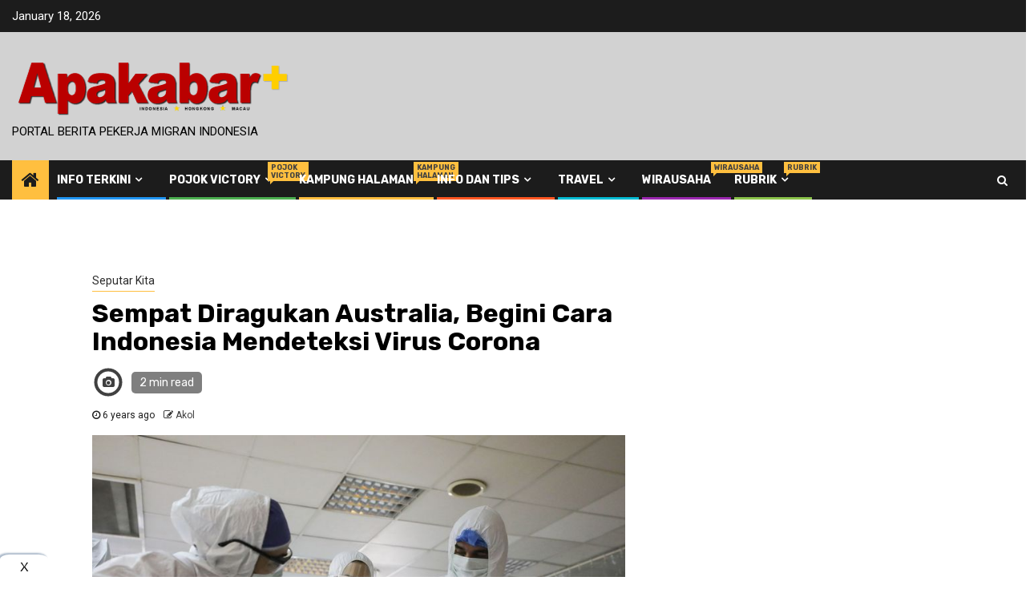

--- FILE ---
content_type: text/html; charset=UTF-8
request_url: https://apakabaronline.com/sempat-diragukan-australia-begini-cara-indonesia-mendeteksi-virus-corona/
body_size: 14962
content:
    <!doctype html>
<html lang="en-US">
    <head>
        <meta charset="UTF-8">
        <meta name="viewport" content="width=device-width, initial-scale=1">
        <link rel="profile" href="http://gmpg.org/xfn/11">

        <title>Sempat Diragukan Australia, Begini Cara Indonesia Mendeteksi Virus Corona</title>
<meta name='robots' content='max-image-preview:large' />
	<style>img:is([sizes="auto" i], [sizes^="auto," i]) { contain-intrinsic-size: 3000px 1500px }</style>
	<link rel='dns-prefetch' href='//static.addtoany.com' />
<link rel='dns-prefetch' href='//s0.wp.com' />
<link rel='dns-prefetch' href='//secure.gravatar.com' />
<link rel='dns-prefetch' href='//fonts.googleapis.com' />
<link rel="alternate" type="application/rss+xml" title=" &raquo; Feed" href="https://apakabaronline.com/feed/" />
<link rel="alternate" type="application/rss+xml" title=" &raquo; Comments Feed" href="https://apakabaronline.com/comments/feed/" />
<script type="text/javascript">
/* <![CDATA[ */
window._wpemojiSettings = {"baseUrl":"https:\/\/s.w.org\/images\/core\/emoji\/16.0.1\/72x72\/","ext":".png","svgUrl":"https:\/\/s.w.org\/images\/core\/emoji\/16.0.1\/svg\/","svgExt":".svg","source":{"concatemoji":"https:\/\/apakabaronline.com\/wp-includes\/js\/wp-emoji-release.min.js?ver=6.8.3"}};
/*! This file is auto-generated */
!function(s,n){var o,i,e;function c(e){try{var t={supportTests:e,timestamp:(new Date).valueOf()};sessionStorage.setItem(o,JSON.stringify(t))}catch(e){}}function p(e,t,n){e.clearRect(0,0,e.canvas.width,e.canvas.height),e.fillText(t,0,0);var t=new Uint32Array(e.getImageData(0,0,e.canvas.width,e.canvas.height).data),a=(e.clearRect(0,0,e.canvas.width,e.canvas.height),e.fillText(n,0,0),new Uint32Array(e.getImageData(0,0,e.canvas.width,e.canvas.height).data));return t.every(function(e,t){return e===a[t]})}function u(e,t){e.clearRect(0,0,e.canvas.width,e.canvas.height),e.fillText(t,0,0);for(var n=e.getImageData(16,16,1,1),a=0;a<n.data.length;a++)if(0!==n.data[a])return!1;return!0}function f(e,t,n,a){switch(t){case"flag":return n(e,"\ud83c\udff3\ufe0f\u200d\u26a7\ufe0f","\ud83c\udff3\ufe0f\u200b\u26a7\ufe0f")?!1:!n(e,"\ud83c\udde8\ud83c\uddf6","\ud83c\udde8\u200b\ud83c\uddf6")&&!n(e,"\ud83c\udff4\udb40\udc67\udb40\udc62\udb40\udc65\udb40\udc6e\udb40\udc67\udb40\udc7f","\ud83c\udff4\u200b\udb40\udc67\u200b\udb40\udc62\u200b\udb40\udc65\u200b\udb40\udc6e\u200b\udb40\udc67\u200b\udb40\udc7f");case"emoji":return!a(e,"\ud83e\udedf")}return!1}function g(e,t,n,a){var r="undefined"!=typeof WorkerGlobalScope&&self instanceof WorkerGlobalScope?new OffscreenCanvas(300,150):s.createElement("canvas"),o=r.getContext("2d",{willReadFrequently:!0}),i=(o.textBaseline="top",o.font="600 32px Arial",{});return e.forEach(function(e){i[e]=t(o,e,n,a)}),i}function t(e){var t=s.createElement("script");t.src=e,t.defer=!0,s.head.appendChild(t)}"undefined"!=typeof Promise&&(o="wpEmojiSettingsSupports",i=["flag","emoji"],n.supports={everything:!0,everythingExceptFlag:!0},e=new Promise(function(e){s.addEventListener("DOMContentLoaded",e,{once:!0})}),new Promise(function(t){var n=function(){try{var e=JSON.parse(sessionStorage.getItem(o));if("object"==typeof e&&"number"==typeof e.timestamp&&(new Date).valueOf()<e.timestamp+604800&&"object"==typeof e.supportTests)return e.supportTests}catch(e){}return null}();if(!n){if("undefined"!=typeof Worker&&"undefined"!=typeof OffscreenCanvas&&"undefined"!=typeof URL&&URL.createObjectURL&&"undefined"!=typeof Blob)try{var e="postMessage("+g.toString()+"("+[JSON.stringify(i),f.toString(),p.toString(),u.toString()].join(",")+"));",a=new Blob([e],{type:"text/javascript"}),r=new Worker(URL.createObjectURL(a),{name:"wpTestEmojiSupports"});return void(r.onmessage=function(e){c(n=e.data),r.terminate(),t(n)})}catch(e){}c(n=g(i,f,p,u))}t(n)}).then(function(e){for(var t in e)n.supports[t]=e[t],n.supports.everything=n.supports.everything&&n.supports[t],"flag"!==t&&(n.supports.everythingExceptFlag=n.supports.everythingExceptFlag&&n.supports[t]);n.supports.everythingExceptFlag=n.supports.everythingExceptFlag&&!n.supports.flag,n.DOMReady=!1,n.readyCallback=function(){n.DOMReady=!0}}).then(function(){return e}).then(function(){var e;n.supports.everything||(n.readyCallback(),(e=n.source||{}).concatemoji?t(e.concatemoji):e.wpemoji&&e.twemoji&&(t(e.twemoji),t(e.wpemoji)))}))}((window,document),window._wpemojiSettings);
/* ]]> */
</script>
<style id='wp-emoji-styles-inline-css' type='text/css'>

	img.wp-smiley, img.emoji {
		display: inline !important;
		border: none !important;
		box-shadow: none !important;
		height: 1em !important;
		width: 1em !important;
		margin: 0 0.07em !important;
		vertical-align: -0.1em !important;
		background: none !important;
		padding: 0 !important;
	}
</style>
<link rel='stylesheet' id='wp-block-library-css' href='https://apakabaronline.com/wp-includes/css/dist/block-library/style.min.css?ver=6.8.3' type='text/css' media='all' />
<style id='classic-theme-styles-inline-css' type='text/css'>
/*! This file is auto-generated */
.wp-block-button__link{color:#fff;background-color:#32373c;border-radius:9999px;box-shadow:none;text-decoration:none;padding:calc(.667em + 2px) calc(1.333em + 2px);font-size:1.125em}.wp-block-file__button{background:#32373c;color:#fff;text-decoration:none}
</style>
<style id='global-styles-inline-css' type='text/css'>
:root{--wp--preset--aspect-ratio--square: 1;--wp--preset--aspect-ratio--4-3: 4/3;--wp--preset--aspect-ratio--3-4: 3/4;--wp--preset--aspect-ratio--3-2: 3/2;--wp--preset--aspect-ratio--2-3: 2/3;--wp--preset--aspect-ratio--16-9: 16/9;--wp--preset--aspect-ratio--9-16: 9/16;--wp--preset--color--black: #000000;--wp--preset--color--cyan-bluish-gray: #abb8c3;--wp--preset--color--white: #ffffff;--wp--preset--color--pale-pink: #f78da7;--wp--preset--color--vivid-red: #cf2e2e;--wp--preset--color--luminous-vivid-orange: #ff6900;--wp--preset--color--luminous-vivid-amber: #fcb900;--wp--preset--color--light-green-cyan: #7bdcb5;--wp--preset--color--vivid-green-cyan: #00d084;--wp--preset--color--pale-cyan-blue: #8ed1fc;--wp--preset--color--vivid-cyan-blue: #0693e3;--wp--preset--color--vivid-purple: #9b51e0;--wp--preset--gradient--vivid-cyan-blue-to-vivid-purple: linear-gradient(135deg,rgba(6,147,227,1) 0%,rgb(155,81,224) 100%);--wp--preset--gradient--light-green-cyan-to-vivid-green-cyan: linear-gradient(135deg,rgb(122,220,180) 0%,rgb(0,208,130) 100%);--wp--preset--gradient--luminous-vivid-amber-to-luminous-vivid-orange: linear-gradient(135deg,rgba(252,185,0,1) 0%,rgba(255,105,0,1) 100%);--wp--preset--gradient--luminous-vivid-orange-to-vivid-red: linear-gradient(135deg,rgba(255,105,0,1) 0%,rgb(207,46,46) 100%);--wp--preset--gradient--very-light-gray-to-cyan-bluish-gray: linear-gradient(135deg,rgb(238,238,238) 0%,rgb(169,184,195) 100%);--wp--preset--gradient--cool-to-warm-spectrum: linear-gradient(135deg,rgb(74,234,220) 0%,rgb(151,120,209) 20%,rgb(207,42,186) 40%,rgb(238,44,130) 60%,rgb(251,105,98) 80%,rgb(254,248,76) 100%);--wp--preset--gradient--blush-light-purple: linear-gradient(135deg,rgb(255,206,236) 0%,rgb(152,150,240) 100%);--wp--preset--gradient--blush-bordeaux: linear-gradient(135deg,rgb(254,205,165) 0%,rgb(254,45,45) 50%,rgb(107,0,62) 100%);--wp--preset--gradient--luminous-dusk: linear-gradient(135deg,rgb(255,203,112) 0%,rgb(199,81,192) 50%,rgb(65,88,208) 100%);--wp--preset--gradient--pale-ocean: linear-gradient(135deg,rgb(255,245,203) 0%,rgb(182,227,212) 50%,rgb(51,167,181) 100%);--wp--preset--gradient--electric-grass: linear-gradient(135deg,rgb(202,248,128) 0%,rgb(113,206,126) 100%);--wp--preset--gradient--midnight: linear-gradient(135deg,rgb(2,3,129) 0%,rgb(40,116,252) 100%);--wp--preset--font-size--small: 13px;--wp--preset--font-size--medium: 20px;--wp--preset--font-size--large: 36px;--wp--preset--font-size--x-large: 42px;--wp--preset--spacing--20: 0.44rem;--wp--preset--spacing--30: 0.67rem;--wp--preset--spacing--40: 1rem;--wp--preset--spacing--50: 1.5rem;--wp--preset--spacing--60: 2.25rem;--wp--preset--spacing--70: 3.38rem;--wp--preset--spacing--80: 5.06rem;--wp--preset--shadow--natural: 6px 6px 9px rgba(0, 0, 0, 0.2);--wp--preset--shadow--deep: 12px 12px 50px rgba(0, 0, 0, 0.4);--wp--preset--shadow--sharp: 6px 6px 0px rgba(0, 0, 0, 0.2);--wp--preset--shadow--outlined: 6px 6px 0px -3px rgba(255, 255, 255, 1), 6px 6px rgba(0, 0, 0, 1);--wp--preset--shadow--crisp: 6px 6px 0px rgba(0, 0, 0, 1);}:where(.is-layout-flex){gap: 0.5em;}:where(.is-layout-grid){gap: 0.5em;}body .is-layout-flex{display: flex;}.is-layout-flex{flex-wrap: wrap;align-items: center;}.is-layout-flex > :is(*, div){margin: 0;}body .is-layout-grid{display: grid;}.is-layout-grid > :is(*, div){margin: 0;}:where(.wp-block-columns.is-layout-flex){gap: 2em;}:where(.wp-block-columns.is-layout-grid){gap: 2em;}:where(.wp-block-post-template.is-layout-flex){gap: 1.25em;}:where(.wp-block-post-template.is-layout-grid){gap: 1.25em;}.has-black-color{color: var(--wp--preset--color--black) !important;}.has-cyan-bluish-gray-color{color: var(--wp--preset--color--cyan-bluish-gray) !important;}.has-white-color{color: var(--wp--preset--color--white) !important;}.has-pale-pink-color{color: var(--wp--preset--color--pale-pink) !important;}.has-vivid-red-color{color: var(--wp--preset--color--vivid-red) !important;}.has-luminous-vivid-orange-color{color: var(--wp--preset--color--luminous-vivid-orange) !important;}.has-luminous-vivid-amber-color{color: var(--wp--preset--color--luminous-vivid-amber) !important;}.has-light-green-cyan-color{color: var(--wp--preset--color--light-green-cyan) !important;}.has-vivid-green-cyan-color{color: var(--wp--preset--color--vivid-green-cyan) !important;}.has-pale-cyan-blue-color{color: var(--wp--preset--color--pale-cyan-blue) !important;}.has-vivid-cyan-blue-color{color: var(--wp--preset--color--vivid-cyan-blue) !important;}.has-vivid-purple-color{color: var(--wp--preset--color--vivid-purple) !important;}.has-black-background-color{background-color: var(--wp--preset--color--black) !important;}.has-cyan-bluish-gray-background-color{background-color: var(--wp--preset--color--cyan-bluish-gray) !important;}.has-white-background-color{background-color: var(--wp--preset--color--white) !important;}.has-pale-pink-background-color{background-color: var(--wp--preset--color--pale-pink) !important;}.has-vivid-red-background-color{background-color: var(--wp--preset--color--vivid-red) !important;}.has-luminous-vivid-orange-background-color{background-color: var(--wp--preset--color--luminous-vivid-orange) !important;}.has-luminous-vivid-amber-background-color{background-color: var(--wp--preset--color--luminous-vivid-amber) !important;}.has-light-green-cyan-background-color{background-color: var(--wp--preset--color--light-green-cyan) !important;}.has-vivid-green-cyan-background-color{background-color: var(--wp--preset--color--vivid-green-cyan) !important;}.has-pale-cyan-blue-background-color{background-color: var(--wp--preset--color--pale-cyan-blue) !important;}.has-vivid-cyan-blue-background-color{background-color: var(--wp--preset--color--vivid-cyan-blue) !important;}.has-vivid-purple-background-color{background-color: var(--wp--preset--color--vivid-purple) !important;}.has-black-border-color{border-color: var(--wp--preset--color--black) !important;}.has-cyan-bluish-gray-border-color{border-color: var(--wp--preset--color--cyan-bluish-gray) !important;}.has-white-border-color{border-color: var(--wp--preset--color--white) !important;}.has-pale-pink-border-color{border-color: var(--wp--preset--color--pale-pink) !important;}.has-vivid-red-border-color{border-color: var(--wp--preset--color--vivid-red) !important;}.has-luminous-vivid-orange-border-color{border-color: var(--wp--preset--color--luminous-vivid-orange) !important;}.has-luminous-vivid-amber-border-color{border-color: var(--wp--preset--color--luminous-vivid-amber) !important;}.has-light-green-cyan-border-color{border-color: var(--wp--preset--color--light-green-cyan) !important;}.has-vivid-green-cyan-border-color{border-color: var(--wp--preset--color--vivid-green-cyan) !important;}.has-pale-cyan-blue-border-color{border-color: var(--wp--preset--color--pale-cyan-blue) !important;}.has-vivid-cyan-blue-border-color{border-color: var(--wp--preset--color--vivid-cyan-blue) !important;}.has-vivid-purple-border-color{border-color: var(--wp--preset--color--vivid-purple) !important;}.has-vivid-cyan-blue-to-vivid-purple-gradient-background{background: var(--wp--preset--gradient--vivid-cyan-blue-to-vivid-purple) !important;}.has-light-green-cyan-to-vivid-green-cyan-gradient-background{background: var(--wp--preset--gradient--light-green-cyan-to-vivid-green-cyan) !important;}.has-luminous-vivid-amber-to-luminous-vivid-orange-gradient-background{background: var(--wp--preset--gradient--luminous-vivid-amber-to-luminous-vivid-orange) !important;}.has-luminous-vivid-orange-to-vivid-red-gradient-background{background: var(--wp--preset--gradient--luminous-vivid-orange-to-vivid-red) !important;}.has-very-light-gray-to-cyan-bluish-gray-gradient-background{background: var(--wp--preset--gradient--very-light-gray-to-cyan-bluish-gray) !important;}.has-cool-to-warm-spectrum-gradient-background{background: var(--wp--preset--gradient--cool-to-warm-spectrum) !important;}.has-blush-light-purple-gradient-background{background: var(--wp--preset--gradient--blush-light-purple) !important;}.has-blush-bordeaux-gradient-background{background: var(--wp--preset--gradient--blush-bordeaux) !important;}.has-luminous-dusk-gradient-background{background: var(--wp--preset--gradient--luminous-dusk) !important;}.has-pale-ocean-gradient-background{background: var(--wp--preset--gradient--pale-ocean) !important;}.has-electric-grass-gradient-background{background: var(--wp--preset--gradient--electric-grass) !important;}.has-midnight-gradient-background{background: var(--wp--preset--gradient--midnight) !important;}.has-small-font-size{font-size: var(--wp--preset--font-size--small) !important;}.has-medium-font-size{font-size: var(--wp--preset--font-size--medium) !important;}.has-large-font-size{font-size: var(--wp--preset--font-size--large) !important;}.has-x-large-font-size{font-size: var(--wp--preset--font-size--x-large) !important;}
:where(.wp-block-post-template.is-layout-flex){gap: 1.25em;}:where(.wp-block-post-template.is-layout-grid){gap: 1.25em;}
:where(.wp-block-columns.is-layout-flex){gap: 2em;}:where(.wp-block-columns.is-layout-grid){gap: 2em;}
:root :where(.wp-block-pullquote){font-size: 1.5em;line-height: 1.6;}
</style>
<link rel='stylesheet' id='ads-for-wp-front-css-css' href='https://apakabaronline.com/wp-content/plugins/ads-for-wp/public/assets/css/adsforwp-front.min.css?ver=1.9.33' type='text/css' media='all' />
<link rel='stylesheet' id='adnow-widget-css' href='https://apakabaronline.com/wp-content/plugins/native-ads-adnow/public/css/adnow-widget-admin.css?ver=2.0.2' type='text/css' media='all' />
<link rel='stylesheet' id='dashicons-css' href='https://apakabaronline.com/wp-includes/css/dashicons.min.css?ver=6.8.3' type='text/css' media='all' />
<link rel='stylesheet' id='post-views-counter-frontend-css' href='https://apakabaronline.com/wp-content/plugins/post-views-counter/css/frontend.css?ver=1.3.2' type='text/css' media='all' />
<link rel='stylesheet' id='font-awesome-css' href='https://apakabaronline.com/wp-content/themes/newsphere/assets/font-awesome/css/font-awesome.min.css?ver=6.8.3' type='text/css' media='all' />
<link rel='stylesheet' id='bootstrap-css' href='https://apakabaronline.com/wp-content/themes/newsphere/assets/bootstrap/css/bootstrap.min.css?ver=6.8.3' type='text/css' media='all' />
<link rel='stylesheet' id='swiper-css' href='https://apakabaronline.com/wp-content/themes/newsphere/assets/swiper/css/swiper.min.css?ver=6.8.3' type='text/css' media='all' />
<link rel='stylesheet' id='sidr-css' href='https://apakabaronline.com/wp-content/themes/newsphere/assets/sidr/css/sidr.bare.css?ver=6.8.3' type='text/css' media='all' />
<link rel='stylesheet' id='magnific-popup-css' href='https://apakabaronline.com/wp-content/themes/newsphere/assets/magnific-popup/magnific-popup.css?ver=6.8.3' type='text/css' media='all' />
<link rel='stylesheet' id='newsphere-google-fonts-css' href='https://fonts.googleapis.com/css?family=Roboto:100,300,400,500,700|Rubik:300,300i,400,400i,500,500i,700,700i,900,900i&#038;subset=latin,latin-ext' type='text/css' media='all' />
<link rel='stylesheet' id='newsphere-style-css' href='https://apakabaronline.com/wp-content/themes/newsphere/style.css?ver=2.0.2' type='text/css' media='all' />
<link rel='stylesheet' id='jetpack-widget-social-icons-styles-css' href='https://apakabaronline.com/wp-content/plugins/jetpack/modules/widgets/social-icons/social-icons.css?ver=20170506' type='text/css' media='all' />
<link rel='stylesheet' id='addtoany-css' href='https://apakabaronline.com/wp-content/plugins/add-to-any/addtoany.min.css?ver=1.16' type='text/css' media='all' />
<link rel='stylesheet' id='jetpack_css-css' href='https://apakabaronline.com/wp-content/plugins/jetpack/css/jetpack.css?ver=6.0.4' type='text/css' media='all' />
<script type="text/javascript" id="addtoany-core-js-before">
/* <![CDATA[ */
window.a2a_config=window.a2a_config||{};a2a_config.callbacks=[];a2a_config.overlays=[];a2a_config.templates={};
/* ]]> */
</script>
<script type="text/javascript" defer src="https://static.addtoany.com/menu/page.js" id="addtoany-core-js"></script>
<script type="text/javascript" src="https://apakabaronline.com/wp-includes/js/jquery/jquery.min.js?ver=3.7.1" id="jquery-core-js"></script>
<script type="text/javascript" src="https://apakabaronline.com/wp-includes/js/jquery/jquery-migrate.min.js?ver=3.4.1" id="jquery-migrate-js"></script>
<script type="text/javascript" defer src="https://apakabaronline.com/wp-content/plugins/add-to-any/addtoany.min.js?ver=1.1" id="addtoany-jquery-js"></script>
<script type="text/javascript" src="https://apakabaronline.com/wp-content/plugins/native-ads-adnow/public/js/adnow-widget-public.js?ver=2.0.2" id="adnow-widget-js"></script>
<link rel="https://api.w.org/" href="https://apakabaronline.com/wp-json/" /><link rel="alternate" title="JSON" type="application/json" href="https://apakabaronline.com/wp-json/wp/v2/posts/27388" /><link rel="EditURI" type="application/rsd+xml" title="RSD" href="https://apakabaronline.com/xmlrpc.php?rsd" />
<meta name="generator" content="WordPress 6.8.3" />
<link rel="canonical" href="https://apakabaronline.com/sempat-diragukan-australia-begini-cara-indonesia-mendeteksi-virus-corona/" />
<link rel='shortlink' href='https://wp.me/p6P2s4-77K' />
<link rel="alternate" title="oEmbed (JSON)" type="application/json+oembed" href="https://apakabaronline.com/wp-json/oembed/1.0/embed?url=https%3A%2F%2Fapakabaronline.com%2Fsempat-diragukan-australia-begini-cara-indonesia-mendeteksi-virus-corona%2F" />
<link rel="alternate" title="oEmbed (XML)" type="text/xml+oembed" href="https://apakabaronline.com/wp-json/oembed/1.0/embed?url=https%3A%2F%2Fapakabaronline.com%2Fsempat-diragukan-australia-begini-cara-indonesia-mendeteksi-virus-corona%2F&#038;format=xml" />
		<script type="text/javascript">              
				jQuery(document).ready( function($) {    
					if ($('#adsforwp-hidden-block').length == 0 ) {
						$.getScript("https://apakabaronline.com?adsforwp_front_js=1");
					}
				});
		</script>
				<meta name="generator" content="Site Kit by Google 1.28.0" />
<link rel='dns-prefetch' href='//v0.wordpress.com'/>
<style type='text/css'>img#wpstats{display:none}</style><style type="text/css">.broken_link, a.broken_link {
	text-decoration: line-through;
}</style>        <style type="text/css">
                        body .site-title a,
            .site-header .site-branding .site-title a:visited,
            .site-header .site-branding .site-title a:hover,
            .site-description {
                color: #000000;
            }

            .header-layout-3 .site-header .site-branding .site-title,
            .site-branding .site-title {
                font-size: 42px;
            }

            @media only screen and (max-width: 640px) {
                .site-branding .site-title {
                    font-size: 40px;

                }
            }

            @media only screen and (max-width: 375px) {
                .site-branding .site-title {
                    font-size: 32px;

                }
            }

            
            

        </style>
        <style type="text/css" id="custom-background-css">
body.custom-background { background-color: #ffffff; }
</style>
	<script async src="//pagead2.googlesyndication.com/pagead/js/adsbygoogle.js"></script><script>(adsbygoogle = window.adsbygoogle || []).push({"google_ad_client":"ca-pub-1531817807261252","enable_page_level_ads":true,"tag_partner":"site_kit"});</script>
<!-- Jetpack Open Graph Tags -->
<meta property="og:type" content="article" />
<meta property="og:title" content="Sempat Diragukan Australia, Begini Cara Indonesia Mendeteksi Virus Corona" />
<meta property="og:url" content="https://apakabaronline.com/sempat-diragukan-australia-begini-cara-indonesia-mendeteksi-virus-corona/" />
<meta property="og:description" content="JAKARTA &#8211; Beberapa waktu lalu, Australia secara terang-terangan pernah meragukan kemampuan Indonesia mendeteksi keberadaan virus corona lantaran sampai dengan akhir Februari 2020, Indonesia b…" />
<meta property="article:published_time" content="2020-03-10T03:07:06+00:00" />
<meta property="article:modified_time" content="2020-03-10T03:07:06+00:00" />
<meta property="og:image" content="https://apakabaronline.com/wp-content/uploads/2020/03/56983e8f-fc14-4c3d-81a6-2659ad1823501.jpeg" />
<meta property="og:image:width" content="800" />
<meta property="og:image:height" content="533" />
<meta property="og:locale" content="en_US" />
<meta name="twitter:text:title" content="Sempat Diragukan Australia, Begini Cara Indonesia Mendeteksi Virus Corona" />
<meta name="twitter:image" content="https://apakabaronline.com/wp-content/uploads/2020/03/56983e8f-fc14-4c3d-81a6-2659ad1823501.jpeg?w=640" />
<meta name="twitter:card" content="summary_large_image" />
<link rel="icon" href="https://apakabaronline.com/wp-content/uploads/2019/08/favicon.png" sizes="32x32" />
<link rel="icon" href="https://apakabaronline.com/wp-content/uploads/2019/08/favicon.png" sizes="192x192" />
<link rel="apple-touch-icon" href="https://apakabaronline.com/wp-content/uploads/2019/08/favicon.png" />
<meta name="msapplication-TileImage" content="https://apakabaronline.com/wp-content/uploads/2019/08/favicon.png" />
<script async src='https://propsid.b-cdn.net/gpt/apakabaronline.js' ></script>
    </head>

<body class="wp-singular post-template-default single single-post postid-27388 single-format-image custom-background wp-custom-logo wp-embed-responsive wp-theme-newsphere aft-default-mode aft-sticky-sidebar aft-hide-comment-count-in-list aft-hide-minutes-read-in-list aft-hide-date-author-in-list default-content-layout single-content-mode-boxed align-content-left">
    
    <div id="af-preloader">
        <div class="af-preloader-wrap">
            <div class="af-sp af-sp-wave">
            </div>
        </div>
    </div>

<div id="page" class="site">
    <a class="skip-link screen-reader-text" href="#content">Skip to content</a>


        <header id="masthead" class="header-style1 header-layout-1">

                <div class="top-header">
        <div class="container-wrapper">
            <div class="top-bar-flex">
                <div class="top-bar-left col-2">

                    
                    <div class="date-bar-left">
                                                    <span class="topbar-date">
                                        January 18, 2026                                    </span>

                                            </div>
                </div>

                <div class="top-bar-right col-2">
  						<span class="aft-small-social-menu">
  							  						</span>
                </div>
            </div>
        </div>

    </div>
<div class="main-header " data-background="">
    <div class="container-wrapper">
        <div class="af-container-row af-flex-container">
            <div class="col-3 float-l pad">
                <div class="logo-brand">
                    <div class="site-branding">
                        <a href="https://apakabaronline.com/" class="custom-logo-link" rel="home"><img width="350" height="88" src="https://apakabaronline.com/wp-content/uploads/2019/11/logo-akol-web-red-1.png" class="custom-logo" alt="" decoding="async" /></a>                            <p class="site-title font-family-1">
                                <a href="https://apakabaronline.com/"
                                   rel="home"></a>
                            </p>
                        
                                                    <p class="site-description">Portal Berita Pekerja Migran Indonesia</p>
                                            </div>
                </div>
            </div>
            <div class="col-66 float-l pad">
                            </div>
        </div>
    </div>

</div>

            <div class="header-menu-part">
                <div id="main-navigation-bar" class="bottom-bar">
                    <div class="navigation-section-wrapper">
                        <div class="container-wrapper">
                            <div class="header-middle-part">
                                <div class="navigation-container">
                                    <nav class="main-navigation clearfix">
                                                                                <span class="aft-home-icon">
                                                                                    <a href="https://apakabaronline.com">
                                            <i class="fa fa-home" aria-hidden="true"></i>
                                        </a>
                                    </span>
                                                                                <div class="aft-dynamic-navigation-elements">
                                            <button class="toggle-menu" aria-controls="primary-menu" aria-expanded="false">
                                            <span class="screen-reader-text">
                                                Primary Menu                                            </span>
                                                <i class="ham"></i>
                                            </button>


                                            <div class="menu main-menu menu-desktop show-menu-border"><ul id="primary-menu" class="menu"><li id="menu-item-168" class="menu-item menu-item-type-custom menu-item-object-custom menu-item-has-children menu-item-168"><a href="http://">Info Terkini</a>
<ul class="sub-menu">
	<li id="menu-item-171" class="menu-item menu-item-type-taxonomy menu-item-object-category current-post-ancestor current-menu-parent current-post-parent menu-item-171"><a href="https://apakabaronline.com/category/seputar-kita/">Seputar Kita<span class="menu-description">seputar kita</span></a></li>
	<li id="menu-item-172" class="menu-item menu-item-type-taxonomy menu-item-object-category menu-item-172"><a href="https://apakabaronline.com/category/opini/">Opini<span class="menu-description">Opini</span></a></li>
</ul>
</li>
<li id="menu-item-173" class="menu-item menu-item-type-taxonomy menu-item-object-category menu-item-has-children menu-item-173"><a href="https://apakabaronline.com/category/pojok-victory/">Pojok Victory<span class="menu-description">pojok victory</span></a>
<ul class="sub-menu">
	<li id="menu-item-174" class="menu-item menu-item-type-taxonomy menu-item-object-category menu-item-174"><a href="https://apakabaronline.com/category/pojok-victory/cerpen/">Cerpen<span class="menu-description">cerpen</span></a></li>
	<li id="menu-item-175" class="menu-item menu-item-type-taxonomy menu-item-object-category menu-item-175"><a href="https://apakabaronline.com/category/pojok-victory/gallery/">Gallery<span class="menu-description">Gallery foto dan video</span></a></li>
</ul>
</li>
<li id="menu-item-176" class="menu-item menu-item-type-taxonomy menu-item-object-category menu-item-176"><a href="https://apakabaronline.com/category/kampung-halaman/">Kampung Halaman<span class="menu-description">kampung halaman</span></a></li>
<li id="menu-item-169" class="menu-item menu-item-type-custom menu-item-object-custom menu-item-has-children menu-item-169"><a href="http://#">Info dan Tips</a>
<ul class="sub-menu">
	<li id="menu-item-177" class="menu-item menu-item-type-taxonomy menu-item-object-category menu-item-177"><a href="https://apakabaronline.com/category/konsultasi/">Konsultasi<span class="menu-description">konsultasi</span></a></li>
</ul>
</li>
<li id="menu-item-170" class="menu-item menu-item-type-custom menu-item-object-custom menu-item-has-children menu-item-170"><a href="http://#">Travel</a>
<ul class="sub-menu">
	<li id="menu-item-181" class="menu-item menu-item-type-taxonomy menu-item-object-category menu-item-181"><a href="https://apakabaronline.com/category/travel/">Travel<span class="menu-description">travel</span></a></li>
</ul>
</li>
<li id="menu-item-182" class="menu-item menu-item-type-taxonomy menu-item-object-category menu-item-182"><a href="https://apakabaronline.com/category/wirausaha/">Wirausaha<span class="menu-description">wirausaha</span></a></li>
<li id="menu-item-22816" class="menu-item menu-item-type-taxonomy menu-item-object-category menu-item-has-children menu-item-22816"><a href="https://apakabaronline.com/category/rubrik/">Rubrik<span class="menu-description">rubrik</span></a>
<ul class="sub-menu">
	<li id="menu-item-22817" class="menu-item menu-item-type-taxonomy menu-item-object-category menu-item-22817"><a href="https://apakabaronline.com/category/rubrik/citizen-journalism/">Citizen Journalism<span class="menu-description">Citizen Journalism</span></a></li>
	<li id="menu-item-22818" class="menu-item menu-item-type-taxonomy menu-item-object-category menu-item-22818"><a href="https://apakabaronline.com/category/rubrik/curhat/">Curhat<span class="menu-description">curhat</span></a></li>
</ul>
</li>
</ul></div>                                        </div>

                                    </nav>
                                </div>
                            </div>
                            <div class="header-right-part">

                                                                <div class="af-search-wrap">
                                    <div class="search-overlay">
                                        <a href="#" title="Search" class="search-icon">
                                            <i class="fa fa-search"></i>
                                        </a>
                                        <div class="af-search-form">
                                            <form role="search" method="get" class="search-form" action="https://apakabaronline.com/">
				<label>
					<span class="screen-reader-text">Search for:</span>
					<input type="search" class="search-field" placeholder="Search &hellip;" value="" name="s" />
				</label>
				<input type="submit" class="search-submit" value="Search" />
			</form>                                        </div>
                                    </div>
                                </div>
                            </div>
                        </div>
                    </div>
                </div>
            </div>
        </header>

        <!-- end slider-section -->
        
        <div id="content" class="container-wrapper">
        <div id="primary" class="content-area">
            <main id="main" class="site-main">
                                    <article id="post-27388" class="af-single-article post-27388 post type-post status-publish format-image has-post-thumbnail hentry category-seputar-kita post_format-post-format-image">
                        <div class="entry-content-wrap read-single">
                                    <header class="entry-header pos-rel ">
            <div class="read-details marg-btm-lr">
                <div class="entry-header-details">
                                            <div class="figure-categories figure-categories-bg">
                            <ul class="cat-links"><li class="meta-category">
                             <a class="newsphere-categories category-color-1" href="https://apakabaronline.com/category/seputar-kita/" alt="View all posts in Seputar Kita"> 
                                 Seputar Kita
                             </a>
                        </li></ul>                        </div>
                    

                    <h1 class="entry-title">Sempat Diragukan Australia, Begini Cara Indonesia Mendeteksi Virus Corona</h1>
                                            <span class="min-read-post-format">
                            <div class='af-post-format em-post-format'><i class='fa fa-camera'></i></div>                            <span class="min-read">2 min read</span>                        </span>
                        <div class="entry-meta">
                            
            <span class="author-links">

                            <span class="item-metadata posts-date">
                <i class="fa fa-clock-o"></i>
                    6 years ago            </span>
                            
                    <span class="item-metadata posts-author byline">
                    <i class="fa fa-pencil-square-o"></i>
            <a href="https://apakabaronline.com/author/akol/">
                Akol            </a>
        </span>
                
        </span>
                                </div>


                                                            </div>
            </div>

                            <div class="read-img pos-rel">
                                    <div class="post-thumbnail full-width-image">
                    <img width="800" height="533" src="https://apakabaronline.com/wp-content/uploads/2020/03/56983e8f-fc14-4c3d-81a6-2659ad1823501.jpeg" class="attachment-newsphere-featured size-newsphere-featured wp-post-image" alt="" decoding="async" fetchpriority="high" />                </div>
            
                            <span class="min-read-post-format">

                                            </span>

                </div>
                    </header><!-- .entry-header -->

        <!-- end slider-section -->
                                    

    <div class="color-pad">
        <div class="entry-content read-details color-tp-pad no-color-pad">
            <div class="addtoany_share_save_container addtoany_content addtoany_content_top"><div class="a2a_kit a2a_kit_size_32 addtoany_list" data-a2a-url="https://apakabaronline.com/sempat-diragukan-australia-begini-cara-indonesia-mendeteksi-virus-corona/" data-a2a-title="Sempat Diragukan Australia, Begini Cara Indonesia Mendeteksi Virus Corona"><a class="a2a_button_facebook" href="https://www.addtoany.com/add_to/facebook?linkurl=https%3A%2F%2Fapakabaronline.com%2Fsempat-diragukan-australia-begini-cara-indonesia-mendeteksi-virus-corona%2F&amp;linkname=Sempat%20Diragukan%20Australia%2C%20Begini%20Cara%20Indonesia%20Mendeteksi%20Virus%20Corona" title="Facebook" rel="nofollow noopener" target="_blank"></a><a class="a2a_button_twitter" href="https://www.addtoany.com/add_to/twitter?linkurl=https%3A%2F%2Fapakabaronline.com%2Fsempat-diragukan-australia-begini-cara-indonesia-mendeteksi-virus-corona%2F&amp;linkname=Sempat%20Diragukan%20Australia%2C%20Begini%20Cara%20Indonesia%20Mendeteksi%20Virus%20Corona" title="Twitter" rel="nofollow noopener" target="_blank"></a><a class="a2a_button_whatsapp" href="https://www.addtoany.com/add_to/whatsapp?linkurl=https%3A%2F%2Fapakabaronline.com%2Fsempat-diragukan-australia-begini-cara-indonesia-mendeteksi-virus-corona%2F&amp;linkname=Sempat%20Diragukan%20Australia%2C%20Begini%20Cara%20Indonesia%20Mendeteksi%20Virus%20Corona" title="WhatsApp" rel="nofollow noopener" target="_blank"></a><a class="a2a_button_telegram" href="https://www.addtoany.com/add_to/telegram?linkurl=https%3A%2F%2Fapakabaronline.com%2Fsempat-diragukan-australia-begini-cara-indonesia-mendeteksi-virus-corona%2F&amp;linkname=Sempat%20Diragukan%20Australia%2C%20Begini%20Cara%20Indonesia%20Mendeteksi%20Virus%20Corona" title="Telegram" rel="nofollow noopener" target="_blank"></a><a class="a2a_dd addtoany_share_save addtoany_share" href="https://www.addtoany.com/share"></a></div></div>
<!-- Quick Adsense WordPress Plugin: http://quickadsense.com/ -->
<div class="12c67349ac34477e496e51e141d312a7" data-index="3" style="float: none; margin:0px 0 0px 0; text-align:center;">
<a href="https://pgems.info/a-kartukredit"><img decoding="async" class="aligncenter" src="https://apakabaronline.com/wp-content/uploads/2025/01/IMG-20250123-WA0018.jpg" >
</a>
</div>
<p><strong>JAKARTA</strong> &#8211; Beberapa waktu lalu, Australia secara terang-terangan pernah meragukan kemampuan Indonesia mendeteksi keberadaan virus corona lantaran sampai dengan akhir Februari 2020, Indonesia belum mengumumkan adanya pasien positif terinfeksi virus yang oleh WHO namanya dibakukan menjadi COVID-19 tersebut.</p>
<p>Menjawab keraguan tersebut, Indonesia mengumumkan bagaimana cara mendeteksi virus yang kemunculannya berawal dari Wuhan akhir tahun kemarin.</p>
<p>Mengutip laman Infeksi Emerging Kementrian Kesehatan, deteksi virus corona hanya dilakukan 1 x 24 jam.</p>
<p>Kepala Pusat Penelitian dan Pengembangan Biomedis dan Teknologi Dasar Kesehatan Dr. dr. Vivi Setiawaty, M.Biomed menyatakan pemeriksaan sampel tes uji virus corona membutuhkan waktu sehari.  Sejak sampel diterima, uji tes hanya memerlukan waktu sehari dan kemudian langsung dapat diketahui hasilnya.</p>
<p>&#8220;Satu hari atau 1&#215;24 jam sejak sampel diterima di Litbang,&#8221; kata dr. Vivi.</p>
<p>Prosedur pemeriksaan spesimen dilakukan di Laboratorium Badan Penelitian dan Pengembangan Kesehatan (Litbangkes), Kementerian Kesehatan. Adapun alat dan kemampuan di lab Balitbangkes Kemenes disebutkan sudah terstandar World Health Organization (WHO).</p>
<p>&nbsp;</p>
<p><strong>Alur pemeriksaan </strong></p>
<p>Bagaimana alur pemeriksaan di lab Litbangkes? Prosedur pemeriksaan spesimen di Lab Badan Litbangkes mulai dari Penerimaan Spesimen, Pemeriksaan Spesimen, dan Pelaporan. Sebelumnya spesimen diambil dari rumah pasien di rumah sakit rujukan. Kemudian spesimen dikirim ke Lab Badan Litbangkes. Spesimen yang diterima tidak hanya 1 spesimen, tapi minimal 3 spesimen dari 1 pasien.</p>
<p>&nbsp;</p>
<p><strong>Pemeriksaan spesimen </strong></p>
<p>Di tahap ini, spesimen yang diterima diekstraksi untuk diambil RNA-nya atau asam ribonukleat. Dilansir Britannica, RNA adalah senyawa kompleks dengan berat molekul tinggi yang berfungsi dalam sintesis protein seluler dan menggantikan DNA (asam deoksiribonukleat) sebagai pembawa kode genetik pada beberapa virus.</p>
<p>Setelah mendapatkan RNA, spesimen kemudian dicampurkan dengan Reagen untuk pemeriksaan dengan metode Reverse Transcriptase Polymerase Chain Reaction (PCR). PCR adalah pemeriksaan dengan teknologi amplifikasi asam nukleat virus untuk mengetahui ada tidaknya virus/DNA virus dan untuk mengetahui genotipe virus.</p>
<p>Genotipe virus bisa diketahui dengan melakukan sekuensing DNA. Setelah itu dimasukkan ke mesin yang gunanya untuk memperbanyak RNA supaya bisa dibaca oleh alat spektrofotometer.</p>
<p>&nbsp;</p>
<p><strong>Hasil tes </strong></p>
<p>Mengutip Kompas.com, Setelah dilakukan serangkaian tahapan tersebut, hasilnya akan muncul berupa tanda positif dan negatif virus corona. Positive control digambarkan dengan kurva sigmoid, sedangkan negative control tidak terbentuk kurva (hanya datar). Itu adalah satu quality assurance untuk memastikan apakah yang diperiksa benar corona atau tidak.</p>
<p>Untuk mengerjakan pemeriksaan spesimen banyak hal yang harus dipenuhi sebelum menyatakan sampel yang diperiksa positif atau negatif. Jadi apabila positif corona, sampel tersebut akan menyerupai dengan positive control-nya.</p>
<p>Setelah itu memasuki tahap pelaporan. Kasus positif dilaporkan setelah semua alur dilalui. Kepala Bidang Humas Kementerian Kesehatan Busroni menjelaskan cara tes virus corona di Indonesia yang dilakukan saat ini masih sama seperti saat belum ada kasus positif virus corona di Indonesia.</p>
<p>&#8220;Ya benar, masih sama,&#8221; ujarnya. []</p>
<div data-ad-id="34930" style="text-align:center; margin-top:px; margin-bottom:px; margin-left:px; margin-right:px;float:none;" class="afw afw_custom  afw_ad afwadid-34930  ">
                                                        <div style="font-size:10px;text-align:center;color:#cccccc;">Advertisement</div>
							<!-- Composite Start -->
<div id="M629669ScriptRootC993507">
</div>
<script src="https://jsc.mgid.com/a/p/apakabaronline.com.993507.js" async></script>
<!-- Composite End -->
							</div><div data-ad-id="33202" style="text-align:left; margin-top:px; margin-bottom:px; margin-left:px; margin-right:px;float:none;" class="afw afw_custom  afw_ad afwadid-33202  ">
                                                        <div style="font-size:10px;text-align:left;color:#cccccc;">Advertisement</div>
							<!-- Composite Start -->
<div id="M629669ScriptRootC993510">
</div>
<script src="https://jsc.mgid.com/a/p/apakabaronline.com.993510.js" async></script>
<!-- Composite End -->
							</div>
<div style="font-size: 0px; height: 0px; line-height: 0px; margin: 0; padding: 0; clear: both;"></div><div class="post-views post-27388 entry-meta">
				<span class="post-views-icon dashicons dashicons-chart-bar"></span>
				<span class="post-views-label">Post Views: </span>
				<span class="post-views-count">571</span>
			</div>                            <div class="post-item-metadata entry-meta">
                                    </div>
                        
	<nav class="navigation post-navigation" aria-label="Continue Reading">
		<h2 class="screen-reader-text">Continue Reading</h2>
		<div class="nav-links"><div class="nav-previous"><a href="https://apakabaronline.com/mahkamah-agung-batalkan-perpres-kenaikan-iuran-bpjs/" rel="prev"><span class="em-post-navigation">Previous</span> Mahkamah Agung Batalkan Perpres Kenaikan Iuran BPJS</a></div><div class="nav-next"><a href="https://apakabaronline.com/tni-akan-menyiapkan-rumah-sakit-khusus-pasien-corona-di-pulau-galang/" rel="next"><span class="em-post-navigation">Next</span> TNI Akan Menyiapkan Rumah Sakit Khusus Pasien Corona di Pulau Galang</a></div></div>
	</nav>                    </div><!-- .entry-content -->
    </div>
                        </div>
                    </article>
                        
<div class="promotionspace enable-promotionspace">

        <div class="af-reated-posts  col-ten">
                            <h4 class="widget-title header-after1">
                            <span class="header-after">
                                More Stories                            </span>
                </h4>
                        <div class="af-container-row clearfix">
                                    <div class="col-3 float-l pad latest-posts-grid af-sec-post" data-mh="latest-posts-grid">
                        <div class="read-single color-pad">
                            <div class="read-img pos-rel read-bg-img">
                                <a href="https://apakabaronline.com/tembus-1-198-orang-meninggal-dunia-akibat-bencana-sumatera-ratusan-ribu-orang-lainnya-kehilangan-tempat-tinggal-begini-update-situasi-terkini-pasca-bencana/">
                                <img width="300" height="200" src="https://apakabaronline.com/wp-content/uploads/2026/01/cats-22-300x200.jpg" class="attachment-medium size-medium wp-post-image" alt="" decoding="async" srcset="https://apakabaronline.com/wp-content/uploads/2026/01/cats-22-300x200.jpg 300w, https://apakabaronline.com/wp-content/uploads/2026/01/cats-22-1024x683.jpg 1024w, https://apakabaronline.com/wp-content/uploads/2026/01/cats-22-768x512.jpg 768w, https://apakabaronline.com/wp-content/uploads/2026/01/cats-22.jpg 1080w" sizes="(max-width: 300px) 100vw, 300px" />                                </a>
                                <span class="min-read-post-format">
                                                                <span class="min-read">3 min read</span>                                </span>

                                                            </div>
                            <div class="read-details color-tp-pad no-color-pad">
                                <div class="read-categories">
                                    <ul class="cat-links"><li class="meta-category">
                             <a class="newsphere-categories category-color-1" href="https://apakabaronline.com/category/seputar-kita/" alt="View all posts in Seputar Kita"> 
                                 Seputar Kita
                             </a>
                        </li></ul>                                </div>
                                <div class="read-title">
                                    <h4>
                                        <a href="https://apakabaronline.com/tembus-1-198-orang-meninggal-dunia-akibat-bencana-sumatera-ratusan-ribu-orang-lainnya-kehilangan-tempat-tinggal-begini-update-situasi-terkini-pasca-bencana/">Tembus 1.198 Orang Meninggal Dunia Akibat Bencana Sumatera, Ratusan Ribu Orang Lainnya Kehilangan Tempat Tinggal, Begini Update Situasi Terkini Pasca Bencana</a>
                                    </h4>
                                </div>
                                <div class="entry-meta">
                                    
            <span class="author-links">

                            <span class="item-metadata posts-date">
                <i class="fa fa-clock-o"></i>
                    15 hours ago            </span>
                            
                    <span class="item-metadata posts-author byline">
                    <i class="fa fa-pencil-square-o"></i>
            <a href="https://apakabaronline.com/author/akol/">
                Akol            </a>
        </span>
                
        </span>
                                        </div>

                            </div>
                        </div>
                    </div>
                                    <div class="col-3 float-l pad latest-posts-grid af-sec-post" data-mh="latest-posts-grid">
                        <div class="read-single color-pad">
                            <div class="read-img pos-rel read-bg-img">
                                <a href="https://apakabaronline.com/pastikan-program-pemberdayaan-keluarga-pmi-kesejahteraan-itu-penting/">
                                <img width="300" height="200" src="https://apakabaronline.com/wp-content/uploads/2026/01/01-15-300x200.jpeg" class="attachment-medium size-medium wp-post-image" alt="" decoding="async" srcset="https://apakabaronline.com/wp-content/uploads/2026/01/01-15-300x200.jpeg 300w, https://apakabaronline.com/wp-content/uploads/2026/01/01-15-768x512.jpeg 768w, https://apakabaronline.com/wp-content/uploads/2026/01/01-15.jpeg 874w" sizes="(max-width: 300px) 100vw, 300px" />                                </a>
                                <span class="min-read-post-format">
                                                                <span class="min-read">2 min read</span>                                </span>

                                                            </div>
                            <div class="read-details color-tp-pad no-color-pad">
                                <div class="read-categories">
                                    <ul class="cat-links"><li class="meta-category">
                             <a class="newsphere-categories category-color-1" href="https://apakabaronline.com/category/seputar-kita/" alt="View all posts in Seputar Kita"> 
                                 Seputar Kita
                             </a>
                        </li></ul>                                </div>
                                <div class="read-title">
                                    <h4>
                                        <a href="https://apakabaronline.com/pastikan-program-pemberdayaan-keluarga-pmi-kesejahteraan-itu-penting/">Pastikan Program Pemberdayaan Keluarga PMI, Kesejahteraan Itu Penting</a>
                                    </h4>
                                </div>
                                <div class="entry-meta">
                                    
            <span class="author-links">

                            <span class="item-metadata posts-date">
                <i class="fa fa-clock-o"></i>
                    1 day ago            </span>
                            
                    <span class="item-metadata posts-author byline">
                    <i class="fa fa-pencil-square-o"></i>
            <a href="https://apakabaronline.com/author/akol/">
                Akol            </a>
        </span>
                
        </span>
                                        </div>

                            </div>
                        </div>
                    </div>
                                    <div class="col-3 float-l pad latest-posts-grid af-sec-post" data-mh="latest-posts-grid">
                        <div class="read-single color-pad">
                            <div class="read-img pos-rel read-bg-img">
                                <a href="https://apakabaronline.com/korban-meninggal-mencapai-1-190-orang-berikut-update-terkini-perkembangan-pasca-bencana-sumatera/">
                                <img width="300" height="200" src="https://apakabaronline.com/wp-content/uploads/2026/01/693215ce9dd5a-300x200.jpg" class="attachment-medium size-medium wp-post-image" alt="" decoding="async" loading="lazy" srcset="https://apakabaronline.com/wp-content/uploads/2026/01/693215ce9dd5a-300x200.jpg 300w, https://apakabaronline.com/wp-content/uploads/2026/01/693215ce9dd5a-1024x683.jpg 1024w, https://apakabaronline.com/wp-content/uploads/2026/01/693215ce9dd5a-768x512.jpg 768w, https://apakabaronline.com/wp-content/uploads/2026/01/693215ce9dd5a.jpg 1200w" sizes="auto, (max-width: 300px) 100vw, 300px" />                                </a>
                                <span class="min-read-post-format">
                                                                <span class="min-read">1 min read</span>                                </span>

                                                            </div>
                            <div class="read-details color-tp-pad no-color-pad">
                                <div class="read-categories">
                                    <ul class="cat-links"><li class="meta-category">
                             <a class="newsphere-categories category-color-1" href="https://apakabaronline.com/category/seputar-kita/" alt="View all posts in Seputar Kita"> 
                                 Seputar Kita
                             </a>
                        </li></ul>                                </div>
                                <div class="read-title">
                                    <h4>
                                        <a href="https://apakabaronline.com/korban-meninggal-mencapai-1-190-orang-berikut-update-terkini-perkembangan-pasca-bencana-sumatera/">Korban Meninggal  Mencapai 1.190 Orang, Berikut Update Terkini Perkembangan Pasca Bencana Sumatera</a>
                                    </h4>
                                </div>
                                <div class="entry-meta">
                                    
            <span class="author-links">

                            <span class="item-metadata posts-date">
                <i class="fa fa-clock-o"></i>
                    2 days ago            </span>
                            
                    <span class="item-metadata posts-author byline">
                    <i class="fa fa-pencil-square-o"></i>
            <a href="https://apakabaronline.com/author/akol/">
                Akol            </a>
        </span>
                
        </span>
                                        </div>

                            </div>
                        </div>
                    </div>
                            </div>

    </div>
</div>


                        
                
            </main><!-- #main -->
        </div><!-- #primary -->
                



<div id="secondary" class="sidebar-area sidebar-sticky-top">
    <div class="theiaStickySidebar">
        <aside class="widget-area color-pad">
            <div id="media_image-16" class="widget newsphere-widget widget_media_image"><a href="https://www.elections.gov.hk/legco2025/eng/index.html"><img width="300" height="300" src="https://apakabaronline.com/wp-content/uploads/2025/11/Banner-Pemilu-2025-300x300.jpg" class="image wp-image-72612  attachment-medium size-medium" alt="" style="max-width: 100%; height: auto;" decoding="async" loading="lazy" srcset="https://apakabaronline.com/wp-content/uploads/2025/11/Banner-Pemilu-2025-300x300.jpg 300w, https://apakabaronline.com/wp-content/uploads/2025/11/Banner-Pemilu-2025-150x150.jpg 150w, https://apakabaronline.com/wp-content/uploads/2025/11/Banner-Pemilu-2025.jpg 600w" sizes="auto, (max-width: 300px) 100vw, 300px" /></a></div><div id="media_image-14" class="widget newsphere-widget widget_media_image"><a href="https://www.truecredithk.com/daftar-sekarang/"><img width="2048" height="2047" src="https://apakabaronline.com/wp-content/uploads/2025/03/IMG-20250319-WA0034.jpg" class="image wp-image-67742  attachment-full size-full" alt="" style="max-width: 100%; height: auto;" decoding="async" loading="lazy" /></a></div><div id="custom_html-4" class="widget_text widget newsphere-widget widget_custom_html"><div class="textwidget custom-html-widget"><div class='white' style='background:rgba(0,0,0,0); border:solid 0px rgba(0,0,0,0); border-radius:0px; padding:0px 0px 0px 0px;'>
<div id='slider_30081' class='owl-carousel sa_owl_theme owl-pagination-true autohide-arrows' data-slider-id='slider_30081' style='visibility:hidden;'>
<div id='slider_30081_slide03' class='sa_hover_container' style='padding:5% 5%; margin:0px 0%; background-image:url(&quot;https://apakabaronline.com/wp-content/uploads/2024/09/Web-Banner-1.jpg&quot;); background-position:center center; background-size:auto 100%; background-repeat:no-repeat; '><div class='sa_hover_buttons' style='top:50%; left:50%; margin-top:-20px; margin-left:-20px;'><a class='sa_slide_link_icon' href='https://apakabaronline.com/wp-content/uploads/2024/09/banner-prt-1.jpg' target='_self'></a></div>
</div>
<div id='slider_30081_slide01' class='sa_hover_container' style='padding:5% 5%; margin:0px 0%; background-image:url(&quot;https://apakabaronline.com/wp-content/uploads/2024/09/10F08906-3F1D-4C8C-A13F-06463F386A22.jpeg&quot;); background-position:center center; background-size:auto 100%; background-repeat:no-repeat; '><div class='sa_hover_buttons' style='top:50%; left:50%; margin-top:-20px; margin-left:-20px;'><a class='sa_slide_link_icon' href='https://apakabaronline.com/wp-content/uploads/2024/09/banner-prt-3.jpg' target='_blank'></a></div>
</div>
<div id='slider_30081_slide02' class='sa_hover_container' style='padding:5% 5%; margin:0px 0%; background-image:url(&quot;https://apakabaronline.com/wp-content/uploads/2024/09/210977DB-F3BB-46DF-B973-2A4A55CF0515.jpeg&quot;); background-position:center center; background-size:auto 100%; background-repeat:no-repeat; '><div class='sa_hover_buttons' style='top:50%; left:50%; margin-top:-20px; margin-left:-20px;'><a class='sa_slide_link_icon' href='https://apakabaronline.com/wp-content/uploads/2024/09/banner-prt-2.jpg' target='_blank'></a></div>
</div>
</div>
</div>
<script type='text/javascript'>
	jQuery(document).ready(function() {
		jQuery('#slider_30081').owlCarousel({
			items : 1,
			smartSpeed : 300,
			autoplay : true,
			autoplayTimeout : 2500,
			autoplayHoverPause : true,
			smartSpeed : 300,
			fluidSpeed : 300,
			autoplaySpeed : 300,
			navSpeed : 300,
			dotsSpeed : 300,
			loop : true,
			nav : true,
			navText : ['Previous','Next'],
			dots : true,
			responsiveRefreshRate : 200,
			slideBy : 1,
			mergeFit : true,
			autoHeight : false,
			mouseDrag : false,
			touchDrag : true
		});
		jQuery('#slider_30081').css('visibility', 'visible');
		sa_resize_slider_30081();
		window.addEventListener('resize', sa_resize_slider_30081);
		function sa_resize_slider_30081() {
			var min_height = '120';
			var win_width = jQuery(window).width();
			var slider_width = jQuery('#slider_30081').width();
			if (win_width < 480) {
				var slide_width = slider_width / 1;
			} else if (win_width < 768) {
				var slide_width = slider_width / 1;
			} else if (win_width < 980) {
				var slide_width = slider_width / 1;
			} else if (win_width < 1200) {
				var slide_width = slider_width / 1;
			} else if (win_width < 1500) {
				var slide_width = slider_width / 1;
			} else {
				var slide_width = slider_width / 1;
			}
			slide_width = Math.round(slide_width);
			var slide_height = '0';
			if (min_height == 'aspect43') {
				slide_height = (slide_width / 4) * 3;				slide_height = Math.round(slide_height);
			} else if (min_height == 'aspect169') {
				slide_height = (slide_width / 16) * 9;				slide_height = Math.round(slide_height);
			} else {
				slide_height = (slide_width / 100) * min_height;				slide_height = Math.round(slide_height);
			}
			jQuery('#slider_30081 .owl-item .sa_hover_container').css('min-height', slide_height+'px');
		}
		var owl_goto = jQuery('#slider_30081');
		jQuery('.slider_30081_goto1').click(function(event){
			owl_goto.trigger('to.owl.carousel', 0);
		});
		jQuery('.slider_30081_goto2').click(function(event){
			owl_goto.trigger('to.owl.carousel', 1);
		});
		jQuery('.slider_30081_goto3').click(function(event){
			owl_goto.trigger('to.owl.carousel', 2);
		});
		var resize_30081 = jQuery('.owl-carousel');
		resize_30081.on('initialized.owl.carousel', function(e) {
			if (typeof(Event) === 'function') {
				window.dispatchEvent(new Event('resize'));
			} else {
				var evt = window.document.createEvent('UIEvents');
				evt.initUIEvent('resize', true, false, window, 0);
				window.dispatchEvent(evt);
			}
		});
	});
</script>
</div></div>        </aside>
    </div>
</div>

</div>

<footer class="site-footer">
            <div class="primary-footer">
        <div class="container-wrapper">
            <div class="af-container-row">
                                    <div class="primary-footer-area footer-first-widgets-section col-md-4 col-sm-12">
                        <section class="widget-area color-pad">
                                <div id="text-2" class="widget newsphere-widget widget_text">			<div class="textwidget"><p>Apakabar Online ialah Harian Media yang menginformasikan Seputar Pekerja Migran Indonesia di Hongkong, Macau dan Indonesia</p>
</div>
		</div>                        </section>
                    </div>
                
                                    <div class="primary-footer-area footer-second-widgets-section col-md-4  col-sm-12">
                        <section class="widget-area color-pad">
                            <div id="custom_html-5" class="widget_text widget newsphere-widget widget_custom_html"><div class="textwidget custom-html-widget"><img src="http://apakabaronline.com/wp-content/uploads/2019/08/logo-akol-circle.png" width="50%"></div></div><div id="calendar-2" class="widget newsphere-widget widget_calendar"><div id="calendar_wrap" class="calendar_wrap"><table id="wp-calendar" class="wp-calendar-table">
	<caption>January 2026</caption>
	<thead>
	<tr>
		<th scope="col" aria-label="Monday">M</th>
		<th scope="col" aria-label="Tuesday">T</th>
		<th scope="col" aria-label="Wednesday">W</th>
		<th scope="col" aria-label="Thursday">T</th>
		<th scope="col" aria-label="Friday">F</th>
		<th scope="col" aria-label="Saturday">S</th>
		<th scope="col" aria-label="Sunday">S</th>
	</tr>
	</thead>
	<tbody>
	<tr>
		<td colspan="3" class="pad">&nbsp;</td><td><a href="https://apakabaronline.com/2026/01/01/" aria-label="Posts published on January 1, 2026">1</a></td><td><a href="https://apakabaronline.com/2026/01/02/" aria-label="Posts published on January 2, 2026">2</a></td><td><a href="https://apakabaronline.com/2026/01/03/" aria-label="Posts published on January 3, 2026">3</a></td><td><a href="https://apakabaronline.com/2026/01/04/" aria-label="Posts published on January 4, 2026">4</a></td>
	</tr>
	<tr>
		<td><a href="https://apakabaronline.com/2026/01/05/" aria-label="Posts published on January 5, 2026">5</a></td><td><a href="https://apakabaronline.com/2026/01/06/" aria-label="Posts published on January 6, 2026">6</a></td><td><a href="https://apakabaronline.com/2026/01/07/" aria-label="Posts published on January 7, 2026">7</a></td><td><a href="https://apakabaronline.com/2026/01/08/" aria-label="Posts published on January 8, 2026">8</a></td><td><a href="https://apakabaronline.com/2026/01/09/" aria-label="Posts published on January 9, 2026">9</a></td><td><a href="https://apakabaronline.com/2026/01/10/" aria-label="Posts published on January 10, 2026">10</a></td><td><a href="https://apakabaronline.com/2026/01/11/" aria-label="Posts published on January 11, 2026">11</a></td>
	</tr>
	<tr>
		<td><a href="https://apakabaronline.com/2026/01/12/" aria-label="Posts published on January 12, 2026">12</a></td><td><a href="https://apakabaronline.com/2026/01/13/" aria-label="Posts published on January 13, 2026">13</a></td><td><a href="https://apakabaronline.com/2026/01/14/" aria-label="Posts published on January 14, 2026">14</a></td><td><a href="https://apakabaronline.com/2026/01/15/" aria-label="Posts published on January 15, 2026">15</a></td><td><a href="https://apakabaronline.com/2026/01/16/" aria-label="Posts published on January 16, 2026">16</a></td><td><a href="https://apakabaronline.com/2026/01/17/" aria-label="Posts published on January 17, 2026">17</a></td><td id="today"><a href="https://apakabaronline.com/2026/01/18/" aria-label="Posts published on January 18, 2026">18</a></td>
	</tr>
	<tr>
		<td>19</td><td>20</td><td>21</td><td>22</td><td>23</td><td>24</td><td>25</td>
	</tr>
	<tr>
		<td>26</td><td>27</td><td>28</td><td>29</td><td>30</td><td>31</td>
		<td class="pad" colspan="1">&nbsp;</td>
	</tr>
	</tbody>
	</table><nav aria-label="Previous and next months" class="wp-calendar-nav">
		<span class="wp-calendar-nav-prev"><a href="https://apakabaronline.com/2025/12/">&laquo; Dec</a></span>
		<span class="pad">&nbsp;</span>
		<span class="wp-calendar-nav-next">&nbsp;</span>
	</nav></div></div><div id="media_gallery-2" class="widget newsphere-widget widget_media_gallery"><div id='gallery-1' class='gallery galleryid-27388 gallery-columns-3 gallery-size-thumbnail'><figure class='gallery-item'>
			<div class='gallery-icon landscape'>
				<a href='https://apakabaronline.com/ads-animation-akol/'><img width="124" height="124" src="https://apakabaronline.com/wp-content/uploads/2018/07/ads-animation-akol.gif" class="attachment-thumbnail size-thumbnail" alt="" decoding="async" loading="lazy" /></a>
			</div></figure>
		</div>
</div>                        </section>
                    </div>
                
                                    <div class="primary-footer-area footer-third-widgets-section col-md-4  col-sm-12">
                        <section class="widget-area color-pad">
                            <div id="calendar-3" class="widget newsphere-widget widget_calendar"><div class="calendar_wrap"><table id="wp-calendar" class="wp-calendar-table">
	<caption>January 2026</caption>
	<thead>
	<tr>
		<th scope="col" aria-label="Monday">M</th>
		<th scope="col" aria-label="Tuesday">T</th>
		<th scope="col" aria-label="Wednesday">W</th>
		<th scope="col" aria-label="Thursday">T</th>
		<th scope="col" aria-label="Friday">F</th>
		<th scope="col" aria-label="Saturday">S</th>
		<th scope="col" aria-label="Sunday">S</th>
	</tr>
	</thead>
	<tbody>
	<tr>
		<td colspan="3" class="pad">&nbsp;</td><td><a href="https://apakabaronline.com/2026/01/01/" aria-label="Posts published on January 1, 2026">1</a></td><td><a href="https://apakabaronline.com/2026/01/02/" aria-label="Posts published on January 2, 2026">2</a></td><td><a href="https://apakabaronline.com/2026/01/03/" aria-label="Posts published on January 3, 2026">3</a></td><td><a href="https://apakabaronline.com/2026/01/04/" aria-label="Posts published on January 4, 2026">4</a></td>
	</tr>
	<tr>
		<td><a href="https://apakabaronline.com/2026/01/05/" aria-label="Posts published on January 5, 2026">5</a></td><td><a href="https://apakabaronline.com/2026/01/06/" aria-label="Posts published on January 6, 2026">6</a></td><td><a href="https://apakabaronline.com/2026/01/07/" aria-label="Posts published on January 7, 2026">7</a></td><td><a href="https://apakabaronline.com/2026/01/08/" aria-label="Posts published on January 8, 2026">8</a></td><td><a href="https://apakabaronline.com/2026/01/09/" aria-label="Posts published on January 9, 2026">9</a></td><td><a href="https://apakabaronline.com/2026/01/10/" aria-label="Posts published on January 10, 2026">10</a></td><td><a href="https://apakabaronline.com/2026/01/11/" aria-label="Posts published on January 11, 2026">11</a></td>
	</tr>
	<tr>
		<td><a href="https://apakabaronline.com/2026/01/12/" aria-label="Posts published on January 12, 2026">12</a></td><td><a href="https://apakabaronline.com/2026/01/13/" aria-label="Posts published on January 13, 2026">13</a></td><td><a href="https://apakabaronline.com/2026/01/14/" aria-label="Posts published on January 14, 2026">14</a></td><td><a href="https://apakabaronline.com/2026/01/15/" aria-label="Posts published on January 15, 2026">15</a></td><td><a href="https://apakabaronline.com/2026/01/16/" aria-label="Posts published on January 16, 2026">16</a></td><td><a href="https://apakabaronline.com/2026/01/17/" aria-label="Posts published on January 17, 2026">17</a></td><td id="today"><a href="https://apakabaronline.com/2026/01/18/" aria-label="Posts published on January 18, 2026">18</a></td>
	</tr>
	<tr>
		<td>19</td><td>20</td><td>21</td><td>22</td><td>23</td><td>24</td><td>25</td>
	</tr>
	<tr>
		<td>26</td><td>27</td><td>28</td><td>29</td><td>30</td><td>31</td>
		<td class="pad" colspan="1">&nbsp;</td>
	</tr>
	</tbody>
	</table><nav aria-label="Previous and next months" class="wp-calendar-nav">
		<span class="wp-calendar-nav-prev"><a href="https://apakabaronline.com/2025/12/">&laquo; Dec</a></span>
		<span class="pad">&nbsp;</span>
		<span class="wp-calendar-nav-next">&nbsp;</span>
	</nav></div></div>                        </section>
                    </div>
                                            </div>
        </div>
    </div>
    
            <div class="secondary-footer">
        <div class="container-wrapper">
            <div class="af-container-row clearfix af-flex-container">
                                    <div class="float-l pad color-pad col-1">
                        <div class="footer-nav-wrapper">
                        <div class="footer-navigation"><ul id="footer-menu" class="menu"><li id="menu-item-30080" class="menu-item menu-item-type-post_type menu-item-object-page menu-item-30080"><a href="https://apakabaronline.com/slide-anything-popup-preview/">Slide Anything Popup Preview</a></li>
</ul></div>                        </div>
                    </div>
                                                </div>
        </div>
    </div>
            <div class="site-info">
        <div class="container-wrapper">
            <div class="af-container-row">
                <div class="col-1 color-pad">
                                                                Copyright © 2020. All rights reserved by Trust Communications.                                                                                    <span class="sep"> | </span>
                        <a href="https://afthemes.com/products/newsphere">Newsphere</a> by AF themes.                                    </div>
            </div>
        </div>
    </div>
</footer>
</div>
<a id="scroll-up" class="secondary-color">
    <i class="fa fa-angle-up"></i>
</a>
<script type="speculationrules">
{"prefetch":[{"source":"document","where":{"and":[{"href_matches":"\/*"},{"not":{"href_matches":["\/wp-*.php","\/wp-admin\/*","\/wp-content\/uploads\/*","\/wp-content\/*","\/wp-content\/plugins\/*","\/wp-content\/themes\/newsphere\/*","\/*\\?(.+)"]}},{"not":{"selector_matches":"a[rel~=\"nofollow\"]"}},{"not":{"selector_matches":".no-prefetch, .no-prefetch a"}}]},"eagerness":"conservative"}]}
</script>
	<div style="display:none">
	</div>
<link rel='stylesheet' id='owl_carousel_css-css' href='https://apakabaronline.com/wp-content/plugins/slide-anything/owl-carousel/owl.carousel.css?ver=2.2.1.1' type='text/css' media='all' />
<link rel='stylesheet' id='owl_theme_css-css' href='https://apakabaronline.com/wp-content/plugins/slide-anything/owl-carousel/sa-owl-theme.css?ver=2.0' type='text/css' media='all' />
<link rel='stylesheet' id='owl_animate_css-css' href='https://apakabaronline.com/wp-content/plugins/slide-anything/owl-carousel/animate.min.css?ver=2.0' type='text/css' media='all' />
<script type="text/javascript" id="adsforwp-ads-front-js-js-extra">
/* <![CDATA[ */
var adsforwp_obj = {"ajax_url":"https:\/\/apakabaronline.com\/wp-admin\/admin-ajax.php","adsforwp_front_nonce":"9ec99129b3"};
/* ]]> */
</script>
<script type="text/javascript" src="https://apakabaronline.com/wp-content/plugins/ads-for-wp/public/assets/js/ads-front.min.js?ver=1.9.33" id="adsforwp-ads-front-js-js"></script>
<script type="text/javascript" id="adsforwp-ads-frontend-js-js-extra">
/* <![CDATA[ */
var adsforwp_browser_obj = [];
/* ]]> */
</script>
<script type="text/javascript" src="https://apakabaronline.com/wp-content/plugins/ads-for-wp/public/assets/js/ads-frontend.min.js?ver=1.9.33" id="adsforwp-ads-frontend-js-js"></script>
<script type="text/javascript" src="https://s0.wp.com/wp-content/js/devicepx-jetpack.js?ver=202603" id="devicepx-js"></script>
<script type="text/javascript" src="https://secure.gravatar.com/js/gprofiles.js?ver=2026Janaa" id="grofiles-cards-js"></script>
<script type="text/javascript" id="wpgroho-js-extra">
/* <![CDATA[ */
var WPGroHo = {"my_hash":""};
/* ]]> */
</script>
<script type="text/javascript" src="https://apakabaronline.com/wp-content/plugins/jetpack/modules/wpgroho.js?ver=6.8.3" id="wpgroho-js"></script>
<script type="text/javascript" src="https://apakabaronline.com/wp-content/themes/newsphere/js/navigation.js?ver=20151215" id="newsphere-navigation-js"></script>
<script type="text/javascript" src="https://apakabaronline.com/wp-content/themes/newsphere/js/skip-link-focus-fix.js?ver=20151215" id="newsphere-skip-link-focus-fix-js"></script>
<script type="text/javascript" src="https://apakabaronline.com/wp-content/themes/newsphere/assets/swiper/js/swiper.min.js?ver=6.8.3" id="swiper-js"></script>
<script type="text/javascript" src="https://apakabaronline.com/wp-content/themes/newsphere/assets/bootstrap/js/bootstrap.min.js?ver=6.8.3" id="bootstrap-js"></script>
<script type="text/javascript" src="https://apakabaronline.com/wp-content/themes/newsphere/assets/sidr/js/jquery.sidr.min.js?ver=6.8.3" id="sidr-js"></script>
<script type="text/javascript" src="https://apakabaronline.com/wp-content/themes/newsphere/assets/magnific-popup/jquery.magnific-popup.min.js?ver=6.8.3" id="magnific-popup-js"></script>
<script type="text/javascript" src="https://apakabaronline.com/wp-content/themes/newsphere/assets/jquery-match-height/jquery.matchHeight.min.js?ver=6.8.3" id="matchheight-js"></script>
<script type="text/javascript" src="https://apakabaronline.com/wp-content/themes/newsphere/assets/marquee/jquery.marquee.js?ver=6.8.3" id="marquee-js"></script>
<script type="text/javascript" src="https://apakabaronline.com/wp-content/themes/newsphere/assets/theiaStickySidebar/theia-sticky-sidebar.min.js?ver=6.8.3" id="sticky-sidebar-js"></script>
<script type="text/javascript" src="https://apakabaronline.com/wp-content/themes/newsphere/assets/script.js?ver=6.8.3" id="newsphere-script-js"></script>
<script type="text/javascript" id="newsphere-pagination-js-js-extra">
/* <![CDATA[ */
var AFurl = {"dir":"left"};
/* ]]> */
</script>
<script type="text/javascript" src="https://apakabaronline.com/wp-content/themes/newsphere/assets/pagination-script.js?ver=6.8.3" id="newsphere-pagination-js-js"></script>
<script type="text/javascript" src="https://apakabaronline.com/wp-content/plugins/slide-anything/owl-carousel/owl.carousel.min.js?ver=2.2.1" id="owl_carousel_js-js"></script>
<script type='text/javascript' src='https://stats.wp.com/e-202603.js' async='async' defer='defer'></script>
<script type='text/javascript'>
	_stq = window._stq || [];
	_stq.push([ 'view', {v:'ext',j:'1:6.0.4',blog:'100822172',post:'27388',tz:'8',srv:'apakabaronline.com'} ]);
	_stq.push([ 'clickTrackerInit', '100822172', '27388' ]);
</script>

</body>
</html>

<!-- Dynamic page generated in 11.269 seconds. -->
<!-- Cached page generated by WP-Super-Cache on 2026-01-18 15:26:28 -->

<!-- super cache -->

--- FILE ---
content_type: text/html; charset=utf-8
request_url: https://www.google.com/recaptcha/api2/aframe
body_size: 268
content:
<!DOCTYPE HTML><html><head><meta http-equiv="content-type" content="text/html; charset=UTF-8"></head><body><script nonce="kE58lcizop4WwQ7X8yHB-A">/** Anti-fraud and anti-abuse applications only. See google.com/recaptcha */ try{var clients={'sodar':'https://pagead2.googlesyndication.com/pagead/sodar?'};window.addEventListener("message",function(a){try{if(a.source===window.parent){var b=JSON.parse(a.data);var c=clients[b['id']];if(c){var d=document.createElement('img');d.src=c+b['params']+'&rc='+(localStorage.getItem("rc::a")?sessionStorage.getItem("rc::b"):"");window.document.body.appendChild(d);sessionStorage.setItem("rc::e",parseInt(sessionStorage.getItem("rc::e")||0)+1);localStorage.setItem("rc::h",'1768721194059');}}}catch(b){}});window.parent.postMessage("_grecaptcha_ready", "*");}catch(b){}</script></body></html>

--- FILE ---
content_type: application/javascript
request_url: https://propsid.b-cdn.net/gpt/apakabaronline.js
body_size: 1659
content:
(function(w,d,s,l,i){w[l]=w[l]||[];w[l].push({'gtm.start':
new Date().getTime(),event:'gtm.js'});var f=d.getElementsByTagName(s)[0],
j=d.createElement(s),dl=l!='dataLayer'?'&l='+l:'';j.async=true;j.src=
'https://www.googletagmanager.com/gtm.js?id='+i+dl;f.parentNode.insertBefore(j,f);
})(window,document,'script','dataLayer','GTM-WP9SX2H');

var script_gtm = document.createElement('noscript');
                            script_gtm.innerHTML = `<iframe src="https://www.googletagmanager.com/ns.html?id=GTM-WP9SX2H"
                            height="0" width="0" style="display:none;visibility:hidden"></iframe>`;
                            
                            document.body.appendChild(script_gtm);
var script_tag = document.createElement('script');script_tag.type = 'text/javascript';
script_tag.src = 'https://securepubads.g.doubleclick.net/tag/js/gpt.js';
script_tag.async = true;

var stylesticky = document.createElement("style");
stylesticky.innerHTML = 
`#div-gpt-ad-leaderboard::before, #div-gpt-ad-multibanner1::before, #div-gpt-ad-multibanner2::before, #div-gpt-ad-multibanner3::before, #div-gpt-ad-mr1::before, #div-gpt-ad-mr2::before, #div-gpt-ad-mr3::before, .flying_carpet_div::before {
  content: "Advertisement";
  position: relative;
  display: block;
  text-align: center;
}`+
'.footer_sticky{'+
'   width:100%;'+
'   position:fixed;'+
'   bottom:0;left: 0;'+
'   z-index:1000;'+
'   background:white;'+
'   text-align:center;'+
'   box-shadow: rgb(17 58 102 / 35%) -2px -2px 2px 0px;'+
' }'+
' .close_sticky{'+
'   display: inline-block;'+
'   cursor: pointer;'+
'   color: black;'+
'   padding: 6px;'+
'   padding-left: 6px;'+
'   z-index: 9999;'+
'   font-family: Arial;'+
'   font-size: 16px;'+
'   left: 0px;'+
'   position: absolute;'+
'   top: -28px;'+
'   line-height: 20px;'+
'   height: 30px;'+
'   width: 60px;'+
'   box-shadow: rgba(17, 58, 102, 0.35) -2px -2px 2px 0px;'+
'   border-radius: 20% 20% 0px 0px;'+
'   background-color: #fff;'+
' }';

var dv_l = document.createElement("div");
dv_l.id="div-gpt-ad-leaderboard";
dv_l.style="margin: 15px 0;";

var sc_l = document.createElement("script");
sc_l.innerHTML="googletag.cmd.push(function() { googletag.display('div-gpt-ad-leaderboard'); });";
dv_l.appendChild(sc_l);

var dv_m1 = document.createElement("div");
dv_m1.id="div-gpt-ad-multibanner1";
dv_m1.style="margin: 15px 0;";

var sc_m1 = document.createElement("script");
sc_m1.innerHTML="googletag.cmd.push(function() { googletag.display('div-gpt-ad-multibanner1'); });";
dv_m1.appendChild(sc_m1);

var dv_m2 = document.createElement("div");
dv_m2.id="div-gpt-ad-multibanner2";
dv_m2.style="margin: 15px 0;";

var sc_m2 = document.createElement("script");
sc_m2.innerHTML="googletag.cmd.push(function() { googletag.display('div-gpt-ad-multibanner2'); });";
dv_m2.appendChild(sc_m2);

var ft_sticky = document.createElement("div");
ft_sticky.id = "footer_sticky";
ft_sticky.className = "footer_sticky";
ft_sticky.innerHTML = '<a onclick="closeAds()" class="close_sticky">X</a>';

var cls_sticky = document.createElement("script");
cls_sticky.innerHTML = 'function closeAds(){document.getElementById("footer_sticky").style.display = "none";}';

var dv_sticky = document.createElement("div");
dv_sticky.id="div-gpt-ad-sticky";
dv_sticky.style="margin: 15px 0;";

var sc_sticky = document.createElement("script");
sc_sticky.innerHTML= 
'googletag.cmd.push(function() { googletag.display(\'div-gpt-ad-sticky\'); });'+
'        setTimeout(function(){ '+
'          var a = document.getElementById(\'footer_sticky\').clientHeight;'+
'          if(a < 40)'+
'          document.getElementById(\'close_button\').style.display = "none";'+
'        }, 2500);';
dv_sticky.appendChild(sc_sticky);
ft_sticky.appendChild(cls_sticky);
ft_sticky.appendChild(dv_sticky);

var dv_oop = document.createElement("div");
dv_oop.id="div-gpt-ad-oop";

var sc_oop = document.createElement("script");
sc_oop.innerHTML="googletag.cmd.push(function() { googletag.display('div-gpt-ad-oop'); });";
dv_oop.appendChild(sc_oop);

var wv = navigator.userAgent.toLowerCase();
if(wv.includes('topbuzz') || wv.includes('babe') || wv.includes('bacaberita') || wv.includes('kurio') || wv.includes('ucbrowser') || wv.includes('line')) {
  ;
} else{
  document.head.appendChild(script_tag);
  document.head.appendChild(stylesticky);
  window.googletag = window.googletag || {cmd: []};
  googletag.cmd.push(function() {
    googletag.pubads().setCentering(true);
    googletag.pubads().enableSingleRequest();
    googletag.pubads().collapseEmptyDivs();
    googletag.enableServices();
  });
  setTimeout(function(){
    var mapping1 = googletag.sizeMapping()
                                  .addSize([1024, 0], [[970, 250], [970, 90], [728, 250], [728, 90]])
                                  .addSize([800, 0], [[728, 250], [728, 90]])
                                  .addSize([0, 0], [[336, 280], [300, 250]])
                                  .build();

    var mapping2 = googletag.sizeMapping()
                              .addSize([1024, 0], [[970, 90]])
                              .addSize([800, 0], [[728, 90]])
                              .addSize([0, 0], [[320, 50]])
                              .build();

    var locleaderboard = document.getElementById("content");
    if (locleaderboard != null) {
      googletag.defineSlot('/160553881/Apakabaronline/Leaderboard', [[970,250],[970,90],[728,250],[728,90]], 'div-gpt-ad-leaderboard')
                   .defineSizeMapping(mapping1)
                   .addService(googletag.pubads());
      locleaderboard.parentNode.insertBefore(dv_l, locleaderboard);
    }

    var locmultibanner1 = document.getElementsByClassName("entry-content")[0];
    if (locmultibanner1 != null) {
      var locm = document.getElementsByClassName("entry-content")[0].getElementsByTagName("p");
      var locm1 = Math.round(locm.length*30/100);
      var locm2 = Math.round(locm.length*70/100);
      googletag.defineSlot('/160553881/Apakabaronline/Multibanner1', [[336,280],[300,250]], 'div-gpt-ad-multibanner1')
                   .addService(googletag.pubads());
      locmultibanner1.getElementsByTagName("p")[locm1].after(dv_m1);
    }

    var locmultibanner2 = document.getElementsByClassName("entry-content")[0];
    if (locmultibanner2 != null) {
      googletag.defineSlot('/160553881/Apakabaronline/Multibanner2', [[336,280],[300,250]], 'div-gpt-ad-multibanner2')
                   .addService(googletag.pubads());
      locmultibanner2.getElementsByTagName("p")[locm2].after(dv_m2);
    }

    var locsticky = document.getElementById("content");
    if (locsticky != null) {
      googletag.defineSlot('/160553881/Apakabaronline/Sticky', [[320,50]], 'div-gpt-ad-sticky')
                   .defineSizeMapping(mapping2)
                   .addService(googletag.pubads());
      locsticky.after(ft_sticky);
    }

    var locoop = document.getElementById("content");
    if (locoop != null) {
      googletag.defineOutOfPageSlot('/160553881/Apakabaronline/OOP', 'div-gpt-ad-oop')
                   .addService(googletag.pubads());
      locoop.after(dv_oop);
    }
  }, 1000);
}